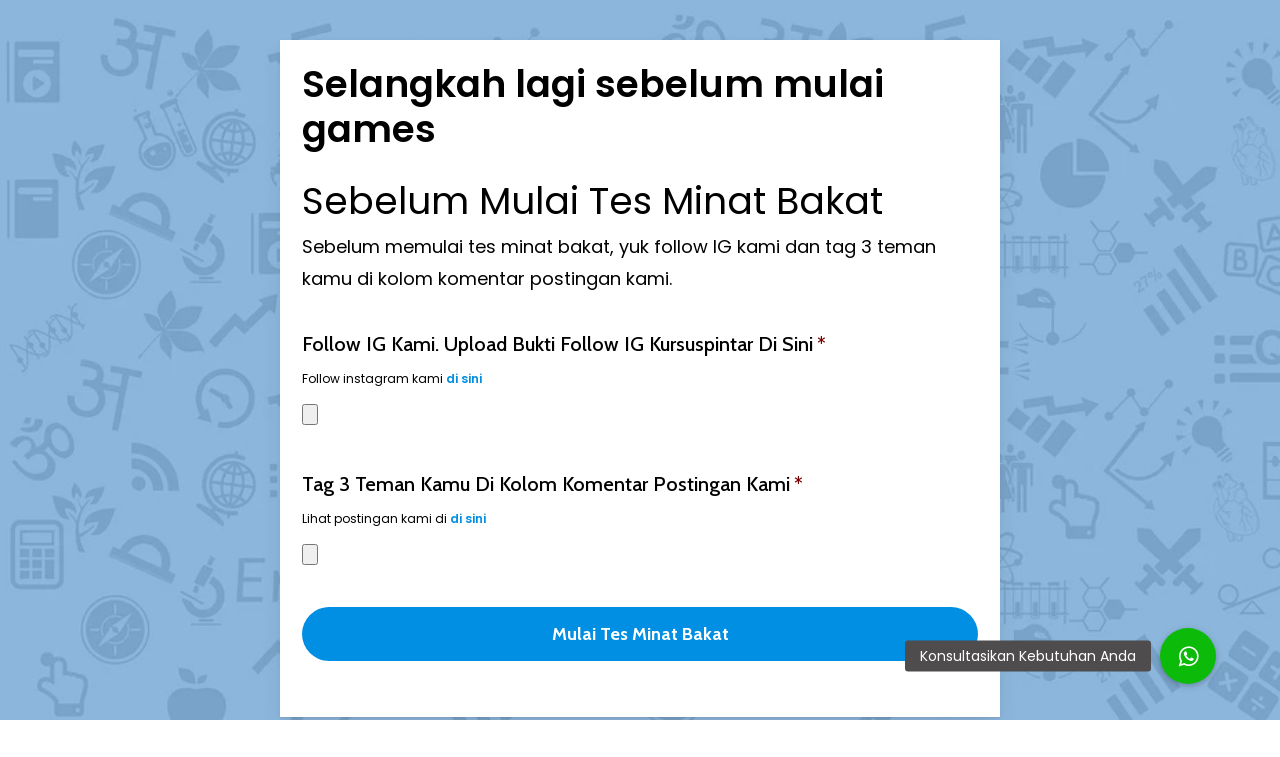

--- FILE ---
content_type: text/html; charset=UTF-8
request_url: https://kursuspintar.com/form-arena-pintar/
body_size: 75466
content:

<!DOCTYPE html>

<html lang="en-US" class="no-js">
<head>
	
	<meta http-equiv="Content-Type" content="text/html; charset=UTF-8" />
	
			<meta name="viewport" content="width=device-width, initial-scale=1, maximum-scale=1, user-scalable=0" />
		
		
	
	<!--Shortcut icon-->
	<style type="text/css">body #gform_wrapper_15 .gform_footer .gform_button,body #gform_wrapper_15 .gform_page_footer .gform_button,body #gform_wrapper_15 .gform_page_footer .gform_previous_button,body #gform_wrapper_15 .gform_page_footer .gform_next_button,body #gform_wrapper_15 .gfield#field_submit .gform-button{border-style: solid;width:100%;border-width: 0px;}body #gform_wrapper_15 .gform_footer .gform_button:hover,body #gform_wrapper_15 .gform_page_footer .gform_button:hover,body #gform_wrapper_15 .gform_page_footer .gform_previous_button:hover,body #gform_wrapper_15 .gform_page_footer .gform_next_button:hover,body #gform_wrapper_15 .gfield#field_submit .gform-button:hover {border-style: solid;border-style: solid;}body #gform_wrapper_15 .gform_footer button.mdc-button:hover {}body #gform_wrapper_15 .gform_footer,body #gform_wrapper_15 .gform_page_footer,body #gform_wrapper_15 #field_submit.gfield {text-align:center;justify-content:center;}/* Styling for Tablets */@media only screen and ( max-width: 800px ) and ( min-width:481px ) {body #gform_wrapper_15 .gform_footer .gform_button,body #gform_wrapper_15 .gform_page_footer .gform_button,body #gform_wrapper_15 .gform_body .gform_page_footer .gform_next_button,body #gform_wrapper_15 .gform_body .gform_page_footer .gform_previous_button,body #gform_wrapper_15 .gfield#field_submit .gform-button {border-style: solid;width:100%;}body #gform_wrapper_15 .gform_footer button.mdc-button {width:100%;}}/* Styling for phones */@media only screen and ( max-width: 480px ) {body #gform_wrapper_15 .gform_footer .gform_button,body #gform_wrapper_15 .gform_page_footer .gform_button,body #gform_wrapper_15 .gform_body .gform_page_footer .gform_next_button,body #gform_wrapper_15 .gform_body .gform_page_footer .gform_previous_button,body #gform_wrapper_15 .gfield#field_submit .gform-button{border-style: solid;width:100%;}body #gform_wrapper_15 .gform_footer button.mdc-button{width:100%;}}/*Option to add custom CSS */</style><meta name='robots' content='index, follow, max-image-preview:large, max-snippet:-1, max-video-preview:-1' />

	<!-- This site is optimized with the Yoast SEO plugin v26.6 - https://yoast.com/wordpress/plugins/seo/ -->
	<title>Form Arena Pintar - Bimbel Les Privat SD SMP SMA</title>
	<link rel="canonical" href="https://kursuspintar.com/form-arena-pintar/" />
	<meta property="og:locale" content="en_US" />
	<meta property="og:type" content="article" />
	<meta property="og:title" content="Form Arena Pintar - Bimbel Les Privat SD SMP SMA" />
	<meta property="og:url" content="https://kursuspintar.com/form-arena-pintar/" />
	<meta property="og:site_name" content="Bimbel Les Privat SD SMP SMA" />
	<meta property="article:modified_time" content="2022-10-25T23:16:43+00:00" />
	<meta name="twitter:card" content="summary_large_image" />
	<meta name="twitter:label1" content="Est. reading time" />
	<meta name="twitter:data1" content="1 minute" />
	<script type="application/ld+json" class="yoast-schema-graph">{"@context":"https://schema.org","@graph":[{"@type":"WebPage","@id":"https://kursuspintar.com/form-arena-pintar/","url":"https://kursuspintar.com/form-arena-pintar/","name":"Form Arena Pintar - Bimbel Les Privat SD SMP SMA","isPartOf":{"@id":"https://kursuspintar.com/#website"},"datePublished":"2022-10-25T08:33:22+00:00","dateModified":"2022-10-25T23:16:43+00:00","breadcrumb":{"@id":"https://kursuspintar.com/form-arena-pintar/#breadcrumb"},"inLanguage":"en-US","potentialAction":[{"@type":"ReadAction","target":["https://kursuspintar.com/form-arena-pintar/"]}]},{"@type":"BreadcrumbList","@id":"https://kursuspintar.com/form-arena-pintar/#breadcrumb","itemListElement":[{"@type":"ListItem","position":1,"name":"Home","item":"https://kursuspintar.com/"},{"@type":"ListItem","position":2,"name":"Form Arena Pintar"}]},{"@type":"WebSite","@id":"https://kursuspintar.com/#website","url":"https://kursuspintar.com/","name":"Bimbel Les Privat SD SMP SMA","description":"Sepintar Pilihanmu","potentialAction":[{"@type":"SearchAction","target":{"@type":"EntryPoint","urlTemplate":"https://kursuspintar.com/?s={search_term_string}"},"query-input":{"@type":"PropertyValueSpecification","valueRequired":true,"valueName":"search_term_string"}}],"inLanguage":"en-US"}]}</script>
	<!-- / Yoast SEO plugin. -->


<link rel='dns-prefetch' href='//use.fontawesome.com' />
<link rel='dns-prefetch' href='//fonts.googleapis.com' />
<link rel="alternate" type="application/rss+xml" title="Bimbel Les Privat SD SMP SMA &raquo; Feed" href="https://kursuspintar.com/feed/" />
<link rel="alternate" type="application/rss+xml" title="Bimbel Les Privat SD SMP SMA &raquo; Comments Feed" href="https://kursuspintar.com/comments/feed/" />
<link rel="alternate" title="oEmbed (JSON)" type="application/json+oembed" href="https://kursuspintar.com/wp-json/oembed/1.0/embed?url=https%3A%2F%2Fkursuspintar.com%2Fform-arena-pintar%2F" />
<link rel="alternate" title="oEmbed (XML)" type="text/xml+oembed" href="https://kursuspintar.com/wp-json/oembed/1.0/embed?url=https%3A%2F%2Fkursuspintar.com%2Fform-arena-pintar%2F&#038;format=xml" />
<style id='wp-img-auto-sizes-contain-inline-css' type='text/css'>
img:is([sizes=auto i],[sizes^="auto," i]){contain-intrinsic-size:3000px 1500px}
/*# sourceURL=wp-img-auto-sizes-contain-inline-css */
</style>
<style id='wp-emoji-styles-inline-css' type='text/css'>

	img.wp-smiley, img.emoji {
		display: inline !important;
		border: none !important;
		box-shadow: none !important;
		height: 1em !important;
		width: 1em !important;
		margin: 0 0.07em !important;
		vertical-align: -0.1em !important;
		background: none !important;
		padding: 0 !important;
	}
/*# sourceURL=wp-emoji-styles-inline-css */
</style>
<style id='wp-block-library-inline-css' type='text/css'>
:root{--wp-block-synced-color:#7a00df;--wp-block-synced-color--rgb:122,0,223;--wp-bound-block-color:var(--wp-block-synced-color);--wp-editor-canvas-background:#ddd;--wp-admin-theme-color:#007cba;--wp-admin-theme-color--rgb:0,124,186;--wp-admin-theme-color-darker-10:#006ba1;--wp-admin-theme-color-darker-10--rgb:0,107,160.5;--wp-admin-theme-color-darker-20:#005a87;--wp-admin-theme-color-darker-20--rgb:0,90,135;--wp-admin-border-width-focus:2px}@media (min-resolution:192dpi){:root{--wp-admin-border-width-focus:1.5px}}.wp-element-button{cursor:pointer}:root .has-very-light-gray-background-color{background-color:#eee}:root .has-very-dark-gray-background-color{background-color:#313131}:root .has-very-light-gray-color{color:#eee}:root .has-very-dark-gray-color{color:#313131}:root .has-vivid-green-cyan-to-vivid-cyan-blue-gradient-background{background:linear-gradient(135deg,#00d084,#0693e3)}:root .has-purple-crush-gradient-background{background:linear-gradient(135deg,#34e2e4,#4721fb 50%,#ab1dfe)}:root .has-hazy-dawn-gradient-background{background:linear-gradient(135deg,#faaca8,#dad0ec)}:root .has-subdued-olive-gradient-background{background:linear-gradient(135deg,#fafae1,#67a671)}:root .has-atomic-cream-gradient-background{background:linear-gradient(135deg,#fdd79a,#004a59)}:root .has-nightshade-gradient-background{background:linear-gradient(135deg,#330968,#31cdcf)}:root .has-midnight-gradient-background{background:linear-gradient(135deg,#020381,#2874fc)}:root{--wp--preset--font-size--normal:16px;--wp--preset--font-size--huge:42px}.has-regular-font-size{font-size:1em}.has-larger-font-size{font-size:2.625em}.has-normal-font-size{font-size:var(--wp--preset--font-size--normal)}.has-huge-font-size{font-size:var(--wp--preset--font-size--huge)}.has-text-align-center{text-align:center}.has-text-align-left{text-align:left}.has-text-align-right{text-align:right}.has-fit-text{white-space:nowrap!important}#end-resizable-editor-section{display:none}.aligncenter{clear:both}.items-justified-left{justify-content:flex-start}.items-justified-center{justify-content:center}.items-justified-right{justify-content:flex-end}.items-justified-space-between{justify-content:space-between}.screen-reader-text{border:0;clip-path:inset(50%);height:1px;margin:-1px;overflow:hidden;padding:0;position:absolute;width:1px;word-wrap:normal!important}.screen-reader-text:focus{background-color:#ddd;clip-path:none;color:#444;display:block;font-size:1em;height:auto;left:5px;line-height:normal;padding:15px 23px 14px;text-decoration:none;top:5px;width:auto;z-index:100000}html :where(.has-border-color){border-style:solid}html :where([style*=border-top-color]){border-top-style:solid}html :where([style*=border-right-color]){border-right-style:solid}html :where([style*=border-bottom-color]){border-bottom-style:solid}html :where([style*=border-left-color]){border-left-style:solid}html :where([style*=border-width]){border-style:solid}html :where([style*=border-top-width]){border-top-style:solid}html :where([style*=border-right-width]){border-right-style:solid}html :where([style*=border-bottom-width]){border-bottom-style:solid}html :where([style*=border-left-width]){border-left-style:solid}html :where(img[class*=wp-image-]){height:auto;max-width:100%}:where(figure){margin:0 0 1em}html :where(.is-position-sticky){--wp-admin--admin-bar--position-offset:var(--wp-admin--admin-bar--height,0px)}@media screen and (max-width:600px){html :where(.is-position-sticky){--wp-admin--admin-bar--position-offset:0px}}

/*# sourceURL=wp-block-library-inline-css */
</style><style id='global-styles-inline-css' type='text/css'>
:root{--wp--preset--aspect-ratio--square: 1;--wp--preset--aspect-ratio--4-3: 4/3;--wp--preset--aspect-ratio--3-4: 3/4;--wp--preset--aspect-ratio--3-2: 3/2;--wp--preset--aspect-ratio--2-3: 2/3;--wp--preset--aspect-ratio--16-9: 16/9;--wp--preset--aspect-ratio--9-16: 9/16;--wp--preset--color--black: #000000;--wp--preset--color--cyan-bluish-gray: #abb8c3;--wp--preset--color--white: #ffffff;--wp--preset--color--pale-pink: #f78da7;--wp--preset--color--vivid-red: #cf2e2e;--wp--preset--color--luminous-vivid-orange: #ff6900;--wp--preset--color--luminous-vivid-amber: #fcb900;--wp--preset--color--light-green-cyan: #7bdcb5;--wp--preset--color--vivid-green-cyan: #00d084;--wp--preset--color--pale-cyan-blue: #8ed1fc;--wp--preset--color--vivid-cyan-blue: #0693e3;--wp--preset--color--vivid-purple: #9b51e0;--wp--preset--gradient--vivid-cyan-blue-to-vivid-purple: linear-gradient(135deg,rgb(6,147,227) 0%,rgb(155,81,224) 100%);--wp--preset--gradient--light-green-cyan-to-vivid-green-cyan: linear-gradient(135deg,rgb(122,220,180) 0%,rgb(0,208,130) 100%);--wp--preset--gradient--luminous-vivid-amber-to-luminous-vivid-orange: linear-gradient(135deg,rgb(252,185,0) 0%,rgb(255,105,0) 100%);--wp--preset--gradient--luminous-vivid-orange-to-vivid-red: linear-gradient(135deg,rgb(255,105,0) 0%,rgb(207,46,46) 100%);--wp--preset--gradient--very-light-gray-to-cyan-bluish-gray: linear-gradient(135deg,rgb(238,238,238) 0%,rgb(169,184,195) 100%);--wp--preset--gradient--cool-to-warm-spectrum: linear-gradient(135deg,rgb(74,234,220) 0%,rgb(151,120,209) 20%,rgb(207,42,186) 40%,rgb(238,44,130) 60%,rgb(251,105,98) 80%,rgb(254,248,76) 100%);--wp--preset--gradient--blush-light-purple: linear-gradient(135deg,rgb(255,206,236) 0%,rgb(152,150,240) 100%);--wp--preset--gradient--blush-bordeaux: linear-gradient(135deg,rgb(254,205,165) 0%,rgb(254,45,45) 50%,rgb(107,0,62) 100%);--wp--preset--gradient--luminous-dusk: linear-gradient(135deg,rgb(255,203,112) 0%,rgb(199,81,192) 50%,rgb(65,88,208) 100%);--wp--preset--gradient--pale-ocean: linear-gradient(135deg,rgb(255,245,203) 0%,rgb(182,227,212) 50%,rgb(51,167,181) 100%);--wp--preset--gradient--electric-grass: linear-gradient(135deg,rgb(202,248,128) 0%,rgb(113,206,126) 100%);--wp--preset--gradient--midnight: linear-gradient(135deg,rgb(2,3,129) 0%,rgb(40,116,252) 100%);--wp--preset--font-size--small: 13px;--wp--preset--font-size--medium: 20px;--wp--preset--font-size--large: 36px;--wp--preset--font-size--x-large: 42px;--wp--preset--spacing--20: 0.44rem;--wp--preset--spacing--30: 0.67rem;--wp--preset--spacing--40: 1rem;--wp--preset--spacing--50: 1.5rem;--wp--preset--spacing--60: 2.25rem;--wp--preset--spacing--70: 3.38rem;--wp--preset--spacing--80: 5.06rem;--wp--preset--shadow--natural: 6px 6px 9px rgba(0, 0, 0, 0.2);--wp--preset--shadow--deep: 12px 12px 50px rgba(0, 0, 0, 0.4);--wp--preset--shadow--sharp: 6px 6px 0px rgba(0, 0, 0, 0.2);--wp--preset--shadow--outlined: 6px 6px 0px -3px rgb(255, 255, 255), 6px 6px rgb(0, 0, 0);--wp--preset--shadow--crisp: 6px 6px 0px rgb(0, 0, 0);}:root { --wp--style--global--content-size: 1300px;--wp--style--global--wide-size: 1300px; }:where(body) { margin: 0; }.wp-site-blocks > .alignleft { float: left; margin-right: 2em; }.wp-site-blocks > .alignright { float: right; margin-left: 2em; }.wp-site-blocks > .aligncenter { justify-content: center; margin-left: auto; margin-right: auto; }:where(.is-layout-flex){gap: 0.5em;}:where(.is-layout-grid){gap: 0.5em;}.is-layout-flow > .alignleft{float: left;margin-inline-start: 0;margin-inline-end: 2em;}.is-layout-flow > .alignright{float: right;margin-inline-start: 2em;margin-inline-end: 0;}.is-layout-flow > .aligncenter{margin-left: auto !important;margin-right: auto !important;}.is-layout-constrained > .alignleft{float: left;margin-inline-start: 0;margin-inline-end: 2em;}.is-layout-constrained > .alignright{float: right;margin-inline-start: 2em;margin-inline-end: 0;}.is-layout-constrained > .aligncenter{margin-left: auto !important;margin-right: auto !important;}.is-layout-constrained > :where(:not(.alignleft):not(.alignright):not(.alignfull)){max-width: var(--wp--style--global--content-size);margin-left: auto !important;margin-right: auto !important;}.is-layout-constrained > .alignwide{max-width: var(--wp--style--global--wide-size);}body .is-layout-flex{display: flex;}.is-layout-flex{flex-wrap: wrap;align-items: center;}.is-layout-flex > :is(*, div){margin: 0;}body .is-layout-grid{display: grid;}.is-layout-grid > :is(*, div){margin: 0;}body{padding-top: 0px;padding-right: 0px;padding-bottom: 0px;padding-left: 0px;}:root :where(.wp-element-button, .wp-block-button__link){background-color: #32373c;border-width: 0;color: #fff;font-family: inherit;font-size: inherit;font-style: inherit;font-weight: inherit;letter-spacing: inherit;line-height: inherit;padding-top: calc(0.667em + 2px);padding-right: calc(1.333em + 2px);padding-bottom: calc(0.667em + 2px);padding-left: calc(1.333em + 2px);text-decoration: none;text-transform: inherit;}.has-black-color{color: var(--wp--preset--color--black) !important;}.has-cyan-bluish-gray-color{color: var(--wp--preset--color--cyan-bluish-gray) !important;}.has-white-color{color: var(--wp--preset--color--white) !important;}.has-pale-pink-color{color: var(--wp--preset--color--pale-pink) !important;}.has-vivid-red-color{color: var(--wp--preset--color--vivid-red) !important;}.has-luminous-vivid-orange-color{color: var(--wp--preset--color--luminous-vivid-orange) !important;}.has-luminous-vivid-amber-color{color: var(--wp--preset--color--luminous-vivid-amber) !important;}.has-light-green-cyan-color{color: var(--wp--preset--color--light-green-cyan) !important;}.has-vivid-green-cyan-color{color: var(--wp--preset--color--vivid-green-cyan) !important;}.has-pale-cyan-blue-color{color: var(--wp--preset--color--pale-cyan-blue) !important;}.has-vivid-cyan-blue-color{color: var(--wp--preset--color--vivid-cyan-blue) !important;}.has-vivid-purple-color{color: var(--wp--preset--color--vivid-purple) !important;}.has-black-background-color{background-color: var(--wp--preset--color--black) !important;}.has-cyan-bluish-gray-background-color{background-color: var(--wp--preset--color--cyan-bluish-gray) !important;}.has-white-background-color{background-color: var(--wp--preset--color--white) !important;}.has-pale-pink-background-color{background-color: var(--wp--preset--color--pale-pink) !important;}.has-vivid-red-background-color{background-color: var(--wp--preset--color--vivid-red) !important;}.has-luminous-vivid-orange-background-color{background-color: var(--wp--preset--color--luminous-vivid-orange) !important;}.has-luminous-vivid-amber-background-color{background-color: var(--wp--preset--color--luminous-vivid-amber) !important;}.has-light-green-cyan-background-color{background-color: var(--wp--preset--color--light-green-cyan) !important;}.has-vivid-green-cyan-background-color{background-color: var(--wp--preset--color--vivid-green-cyan) !important;}.has-pale-cyan-blue-background-color{background-color: var(--wp--preset--color--pale-cyan-blue) !important;}.has-vivid-cyan-blue-background-color{background-color: var(--wp--preset--color--vivid-cyan-blue) !important;}.has-vivid-purple-background-color{background-color: var(--wp--preset--color--vivid-purple) !important;}.has-black-border-color{border-color: var(--wp--preset--color--black) !important;}.has-cyan-bluish-gray-border-color{border-color: var(--wp--preset--color--cyan-bluish-gray) !important;}.has-white-border-color{border-color: var(--wp--preset--color--white) !important;}.has-pale-pink-border-color{border-color: var(--wp--preset--color--pale-pink) !important;}.has-vivid-red-border-color{border-color: var(--wp--preset--color--vivid-red) !important;}.has-luminous-vivid-orange-border-color{border-color: var(--wp--preset--color--luminous-vivid-orange) !important;}.has-luminous-vivid-amber-border-color{border-color: var(--wp--preset--color--luminous-vivid-amber) !important;}.has-light-green-cyan-border-color{border-color: var(--wp--preset--color--light-green-cyan) !important;}.has-vivid-green-cyan-border-color{border-color: var(--wp--preset--color--vivid-green-cyan) !important;}.has-pale-cyan-blue-border-color{border-color: var(--wp--preset--color--pale-cyan-blue) !important;}.has-vivid-cyan-blue-border-color{border-color: var(--wp--preset--color--vivid-cyan-blue) !important;}.has-vivid-purple-border-color{border-color: var(--wp--preset--color--vivid-purple) !important;}.has-vivid-cyan-blue-to-vivid-purple-gradient-background{background: var(--wp--preset--gradient--vivid-cyan-blue-to-vivid-purple) !important;}.has-light-green-cyan-to-vivid-green-cyan-gradient-background{background: var(--wp--preset--gradient--light-green-cyan-to-vivid-green-cyan) !important;}.has-luminous-vivid-amber-to-luminous-vivid-orange-gradient-background{background: var(--wp--preset--gradient--luminous-vivid-amber-to-luminous-vivid-orange) !important;}.has-luminous-vivid-orange-to-vivid-red-gradient-background{background: var(--wp--preset--gradient--luminous-vivid-orange-to-vivid-red) !important;}.has-very-light-gray-to-cyan-bluish-gray-gradient-background{background: var(--wp--preset--gradient--very-light-gray-to-cyan-bluish-gray) !important;}.has-cool-to-warm-spectrum-gradient-background{background: var(--wp--preset--gradient--cool-to-warm-spectrum) !important;}.has-blush-light-purple-gradient-background{background: var(--wp--preset--gradient--blush-light-purple) !important;}.has-blush-bordeaux-gradient-background{background: var(--wp--preset--gradient--blush-bordeaux) !important;}.has-luminous-dusk-gradient-background{background: var(--wp--preset--gradient--luminous-dusk) !important;}.has-pale-ocean-gradient-background{background: var(--wp--preset--gradient--pale-ocean) !important;}.has-electric-grass-gradient-background{background: var(--wp--preset--gradient--electric-grass) !important;}.has-midnight-gradient-background{background: var(--wp--preset--gradient--midnight) !important;}.has-small-font-size{font-size: var(--wp--preset--font-size--small) !important;}.has-medium-font-size{font-size: var(--wp--preset--font-size--medium) !important;}.has-large-font-size{font-size: var(--wp--preset--font-size--large) !important;}.has-x-large-font-size{font-size: var(--wp--preset--font-size--x-large) !important;}
/*# sourceURL=global-styles-inline-css */
</style>

<link rel='stylesheet' id='buttonizer_frontend_style-css' href='https://kursuspintar.com/wp-content/plugins/buttonizer-multifunctional-button/assets/frontend.css?v=c2ee74b62870d06b4b4ad6819b9bf142&#038;ver=6.9' type='text/css' media='all' />
<link rel='stylesheet' id='buttonizer-icon-library-css' href='https://use.fontawesome.com/releases/v5.14.0/css/all.css?ver=6.9' type='text/css' media='all' />
<link rel='stylesheet' id='ivory-search-styles-css' href='https://kursuspintar.com/wp-content/plugins/add-search-to-menu/public/css/ivory-search.min.css?ver=5.5.13' type='text/css' media='all' />
<link rel='stylesheet' id='font-awesome-css' href='https://kursuspintar.com/wp-content/themes/salient/css/font-awesome-legacy.min.css?ver=4.7.1' type='text/css' media='all' />
<link rel='stylesheet' id='salient-grid-system-css' href='https://kursuspintar.com/wp-content/themes/salient/css/build/grid-system.css?ver=17.0.5' type='text/css' media='all' />
<link rel='stylesheet' id='main-styles-css' href='https://kursuspintar.com/wp-content/themes/salient/css/build/style.css?ver=17.0.5' type='text/css' media='all' />
<style id='main-styles-inline-css' type='text/css'>

		@font-face{
		     font-family:'Open Sans';
		     src:url('https://kursuspintar.com/wp-content/themes/salient/css/fonts/OpenSans-Light.woff') format('woff');
		     font-weight:300;
		     font-style:normal; 
		}
		 @font-face{
		     font-family:'Open Sans';
		     src:url('https://kursuspintar.com/wp-content/themes/salient/css/fonts/OpenSans-Regular.woff') format('woff');
		     font-weight:400;
		     font-style:normal; 
		}
		 @font-face{
		     font-family:'Open Sans';
		     src:url('https://kursuspintar.com/wp-content/themes/salient/css/fonts/OpenSans-SemiBold.woff') format('woff');
		     font-weight:600;
		     font-style:normal; 
		}
		 @font-face{
		     font-family:'Open Sans';
		     src:url('https://kursuspintar.com/wp-content/themes/salient/css/fonts/OpenSans-Bold.woff') format('woff');
		     font-weight:700;
		     font-style:normal; 
		}
html body[data-header-resize="1"] .container-wrap, 
			html body[data-header-format="left-header"][data-header-resize="0"] .container-wrap, 
			html body[data-header-resize="0"] .container-wrap, 
			body[data-header-format="left-header"][data-header-resize="0"] .container-wrap { 
				padding-top: 0; 
			} 
			.main-content > .row > #breadcrumbs.yoast { 
				padding: 20px 0; 
			}
/*# sourceURL=main-styles-inline-css */
</style>
<link rel='stylesheet' id='responsive-css' href='https://kursuspintar.com/wp-content/themes/salient/css/build/responsive.css?ver=17.0.5' type='text/css' media='all' />
<link rel='stylesheet' id='skin-material-css' href='https://kursuspintar.com/wp-content/themes/salient/css/build/skin-material.css?ver=17.0.5' type='text/css' media='all' />
<link rel='stylesheet' id='salient-wp-menu-dynamic-css' href='https://kursuspintar.com/wp-content/uploads/salient/menu-dynamic.css?ver=98379' type='text/css' media='all' />
<link rel='stylesheet' id='js_composer_front-css' href='https://kursuspintar.com/wp-content/themes/salient/css/build/plugins/js_composer.css?ver=17.0.5' type='text/css' media='all' />
<link rel='stylesheet' id='gforms_reset_css-css' href='https://kursuspintar.com/wp-content/plugins/gravityforms/css/formreset.min.css?ver=2.4.24' type='text/css' media='all' />
<link rel='stylesheet' id='gforms_formsmain_css-css' href='https://kursuspintar.com/wp-content/plugins/gravityforms/css/formsmain.min.css?ver=2.4.24' type='text/css' media='all' />
<link rel='stylesheet' id='gforms_ready_class_css-css' href='https://kursuspintar.com/wp-content/plugins/gravityforms/css/readyclass.min.css?ver=2.4.24' type='text/css' media='all' />
<link rel='stylesheet' id='gforms_browsers_css-css' href='https://kursuspintar.com/wp-content/plugins/gravityforms/css/browsers.min.css?ver=2.4.24' type='text/css' media='all' />
<link rel='stylesheet' id='dynamic-css-css' href='https://kursuspintar.com/wp-content/themes/salient/css/salient-dynamic-styles.css?ver=13050' type='text/css' media='all' />
<style id='dynamic-css-inline-css' type='text/css'>
#header-space{background-color:#ffffff}@media only screen and (min-width:1000px){body #ajax-content-wrap.no-scroll{min-height:calc(100vh - 106px);height:calc(100vh - 106px)!important;}}@media only screen and (min-width:1000px){#page-header-wrap.fullscreen-header,#page-header-wrap.fullscreen-header #page-header-bg,html:not(.nectar-box-roll-loaded) .nectar-box-roll > #page-header-bg.fullscreen-header,.nectar_fullscreen_zoom_recent_projects,#nectar_fullscreen_rows:not(.afterLoaded) > div{height:calc(100vh - 105px);}.wpb_row.vc_row-o-full-height.top-level,.wpb_row.vc_row-o-full-height.top-level > .col.span_12{min-height:calc(100vh - 105px);}html:not(.nectar-box-roll-loaded) .nectar-box-roll > #page-header-bg.fullscreen-header{top:106px;}.nectar-slider-wrap[data-fullscreen="true"]:not(.loaded),.nectar-slider-wrap[data-fullscreen="true"]:not(.loaded) .swiper-container{height:calc(100vh - 104px)!important;}.admin-bar .nectar-slider-wrap[data-fullscreen="true"]:not(.loaded),.admin-bar .nectar-slider-wrap[data-fullscreen="true"]:not(.loaded) .swiper-container{height:calc(100vh - 104px - 32px)!important;}}.admin-bar[class*="page-template-template-no-header"] .wpb_row.vc_row-o-full-height.top-level,.admin-bar[class*="page-template-template-no-header"] .wpb_row.vc_row-o-full-height.top-level > .col.span_12{min-height:calc(100vh - 32px);}body[class*="page-template-template-no-header"] .wpb_row.vc_row-o-full-height.top-level,body[class*="page-template-template-no-header"] .wpb_row.vc_row-o-full-height.top-level > .col.span_12{min-height:100vh;}@media only screen and (max-width:999px){.using-mobile-browser #nectar_fullscreen_rows:not(.afterLoaded):not([data-mobile-disable="on"]) > div{height:calc(100vh - 100px);}.using-mobile-browser .wpb_row.vc_row-o-full-height.top-level,.using-mobile-browser .wpb_row.vc_row-o-full-height.top-level > .col.span_12,[data-permanent-transparent="1"].using-mobile-browser .wpb_row.vc_row-o-full-height.top-level,[data-permanent-transparent="1"].using-mobile-browser .wpb_row.vc_row-o-full-height.top-level > .col.span_12{min-height:calc(100vh - 100px);}html:not(.nectar-box-roll-loaded) .nectar-box-roll > #page-header-bg.fullscreen-header,.nectar_fullscreen_zoom_recent_projects,.nectar-slider-wrap[data-fullscreen="true"]:not(.loaded),.nectar-slider-wrap[data-fullscreen="true"]:not(.loaded) .swiper-container,#nectar_fullscreen_rows:not(.afterLoaded):not([data-mobile-disable="on"]) > div{height:calc(100vh - 47px);}.wpb_row.vc_row-o-full-height.top-level,.wpb_row.vc_row-o-full-height.top-level > .col.span_12{min-height:calc(100vh - 47px);}body[data-transparent-header="false"] #ajax-content-wrap.no-scroll{min-height:calc(100vh - 47px);height:calc(100vh - 47px);}}#nectar_fullscreen_rows{background-color:transparent;}.col.padding-2-percent > .vc_column-inner,.col.padding-2-percent > .n-sticky > .vc_column-inner{padding:calc(600px * 0.03);}@media only screen and (max-width:690px){.col.padding-2-percent > .vc_column-inner,.col.padding-2-percent > .n-sticky > .vc_column-inner{padding:calc(100vw * 0.03);}}@media only screen and (min-width:1000px){.col.padding-2-percent > .vc_column-inner,.col.padding-2-percent > .n-sticky > .vc_column-inner{padding:calc((100vw - 180px) * 0.02);}.column_container:not(.vc_col-sm-12) .col.padding-2-percent > .vc_column-inner{padding:calc((100vw - 180px) * 0.01);}}@media only screen and (min-width:1425px){.col.padding-2-percent > .vc_column-inner{padding:calc(1245px * 0.02);}.column_container:not(.vc_col-sm-12) .col.padding-2-percent > .vc_column-inner{padding:calc(1245px * 0.01);}}.full-width-content .col.padding-2-percent > .vc_column-inner{padding:calc(100vw * 0.02);}@media only screen and (max-width:999px){.full-width-content .col.padding-2-percent > .vc_column-inner{padding:calc(100vw * 0.03);}}@media only screen and (min-width:1000px){.full-width-content .column_container:not(.vc_col-sm-12) .col.padding-2-percent > .vc_column-inner{padding:calc(100vw * 0.01);}}@media only screen and (max-width:999px){body .vc_row-fluid:not(.full-width-content) > .span_12 .vc_col-sm-2:not(:last-child):not([class*="vc_col-xs-"]){margin-bottom:25px;}}@media only screen and (min-width :691px) and (max-width :999px){body .vc_col-sm-2{width:31.2%;margin-left:3.1%;}body .full-width-content .vc_col-sm-2{width:33.3%;margin-left:0;}.vc_row-fluid .vc_col-sm-2[class*="vc_col-sm-"]:first-child:not([class*="offset"]),.vc_row-fluid .vc_col-sm-2[class*="vc_col-sm-"]:nth-child(3n+4):not([class*="offset"]){margin-left:0;}}@media only screen and (max-width :690px){body .vc_row-fluid .vc_col-sm-2:not([class*="vc_col-xs"]),body .vc_row-fluid.full-width-content .vc_col-sm-2:not([class*="vc_col-xs"]){width:50%;}.vc_row-fluid .vc_col-sm-2[class*="vc_col-sm-"]:first-child:not([class*="offset"]),.vc_row-fluid .vc_col-sm-2[class*="vc_col-sm-"]:nth-child(2n+3):not([class*="offset"]){margin-left:0;}}.screen-reader-text,.nectar-skip-to-content:not(:focus){border:0;clip:rect(1px,1px,1px,1px);clip-path:inset(50%);height:1px;margin:-1px;overflow:hidden;padding:0;position:absolute!important;width:1px;word-wrap:normal!important;}.row .col img:not([srcset]){width:auto;}.row .col img.img-with-animation.nectar-lazy:not([srcset]){width:100%;}
#gform_submit_button_60 {
	display: none !important;
}
.button100 {
	width: 100% !important;
	text-align: center !important;
}
#gform_submit_button_59 {
	display: none !important;
}
.button80 {
	width: 80% !important;
	text-align: center !important;
}
.button60 {
	width: 80% !important;
	text-align: center !important;
}
#gform_submit_button_62 {
	display: none !important;
}
.iwithtext {
	margin-bottom: 5px !important;
}

.ribbon {
  --f: 10px; /* control the folded part*/
  --r: 15px; /* control the ribbon shape */
  --t: 10px; /* the top offset */
  
  position: absolute;
  inset: var(--t) calc(-1*var(--f)) auto auto;
  padding: 0 10px var(--f) calc(10px + var(--r));
  clip-path: 
    polygon(0 0,100% 0,100% calc(100% - var(--f)),calc(100% - var(--f)) 100%,
      calc(100% - var(--f)) calc(100% - var(--f)),0 calc(100% - var(--f)),
      var(--r) calc(50% - var(--f)/2));
  background: #FF0000;
  box-shadow: 0 calc(-1*var(--f)) 0 inset #0005;
}
.owl-dots {
	display: none !important;
}
#gform_submit_button_61 {
	display: none !important;
}
#gform_submit_button_63 {
	display: none !important;
}
#gform_submit_button_66 {
	display: none !important;
}
#gform_submit_button_2 {
	display: none !important;
}
#gform_submit_button_19 {
	display: none !important;
}
#gform_submit_button_49 {
	display: none !important;
}
#gform_submit_button_9 {
	display: none !important;
}
#gform_submit_button_65 {
	display: none !important;
}
#gform_submit_button_64 {
	display: none !important;
}
#gform_submit_button_11 {
	display: none !important;
}
#input_27_8.medium {
  background-color: white !important;
	border-color: white !important;
	margin-top: 1px !important;
  margin-bottom: 1px !important;
  margin-right: 1px !important;
  margin-left: 1px !important;
	font-size: 32px !important;
	color: #FF0000 !important;
}
#input_27_10.medium {
  background-color: white !important;
	border-color: white !important;
	margin-top: 1px !important;
  margin-bottom: 1px !important;
  margin-right: 1px !important;
  margin-left: 1px !important;
	font-size: 32px !important;
	color: #FF0000 !important;
}
#input_27_11.medium {
  background-color: white !important;
	border-color: white !important;
	margin-top: 1px !important;
  margin-bottom: 1px !important;
  margin-right: 1px !important;
  margin-left: 1px !important;
	font-size: 32px !important;
	color: #FF0000 !important;
}
#input_27_12.medium {
  background-color: white !important;
	border-color: white !important;
	margin-top: 1px !important;
  margin-bottom: 1px !important;
  margin-right: 1px !important;
  margin-left: 1px !important;
	font-size: 32px !important;
	color: #FF0000 !important;
}
#input_27_13.medium {
  background-color: white !important;
	border-color: white !important;
	margin-top: 1px !important;
  margin-bottom: 1px !important;
  margin-right: 1px !important;
  margin-left: 1px !important;
	font-size: 32px !important;
	color: #FF0000 !important;
}
#input_27_14.medium {
  background-color: white !important;
	border-color: white !important;
	margin-top: 1px !important;
  margin-bottom: 1px !important;
  margin-right: 1px !important;
  margin-left: 1px !important;
	font-size: 32px !important;
	color: #FF0000 !important;
}
#input_27_20.medium {
  background-color: white !important;
	border-color: white !important;
	margin-top: 1px !important;
  margin-bottom: 1px !important;
  margin-right: 1px !important;
  margin-left: 1px !important;
	font-size: 32px !important;
	color: #0000CD !important;
}
#input_27_21.medium {
  background-color: white !important;
	border-color: white !important;
	margin-top: 1px !important;
  margin-bottom: 1px !important;
  margin-right: 1px !important;
  margin-left: 1px !important;
	font-size: 32px !important;
	color: #0000CD !important;
}
#input_27_17.medium {
  background-color: white !important;
	border-color: white !important;
	margin-top: 1px !important;
  margin-bottom: 1px !important;
  margin-right: 1px !important;
  margin-left: 1px !important;
	font-size: 32px !important;
	color: #0000CD !important;
}
#input_27_15.medium {
  background-color: white !important;
	border-color: white !important;
	margin-top: 1px !important;
  margin-bottom: 1px !important;
  margin-right: 1px !important;
  margin-left: 1px !important;
	font-size: 32px !important;
	color: #0000CD !important;
}
#input_27_18.medium {
  background-color: white !important;
	border-color: white !important;
	margin-top: 1px !important;
  margin-bottom: 1px !important;
  margin-right: 1px !important;
  margin-left: 1px !important;
	font-size: 32px !important;
	color: #0000CD !important;
}
#input_27_13.large {
  background-color: white !important;
	border-color: white !important;
	margin-top: 1px !important;
  margin-bottom: 1px !important;
  margin-right: 1px !important;
  margin-left: 1px !important;
	font-size: 32px !important;
	color: #FF0000 !important;
}
#input_27_18.large {
  background-color: white !important;
	border-color: white !important;
	margin-top: 1px !important;
  margin-bottom: 1px !important;
  margin-right: 1px !important;
  margin-left: 1px !important;
	font-size: 32px !important;
	color: #0000CD !important;
}
.comment-wrap {
	display: none !important;
}
#gform_previous_button_34_53 {
	display: none !important;
}
#gform_previous_button_34_75 {
	display: none !important;
}
#gform_previous_button_34_101 {
	display: none !important;
}
#gform_previous_button_34_101 {
	display: none !important;
}
#gform_previous_button_34_113 {
	display: none !important;
}
#gform_previous_button_34_122 {
	display: none !important;
}
#gform_previous_button_34_118 {
	display: none !important;
}
#gform_previous_button_34 {
	display: none !important;
}

#gform_previous_button_36_53 {
	display: none !important;
}
#gform_previous_button_36_461 {
	display: none !important;
}
#gform_previous_button_36_101 {
	display: none !important;
}
#gform_previous_button_36_113 {
	display: none !important;
}
#gform_previous_button_36_122 {
	display: none !important;
}
#gform_previous_button_36_101 {
	display: none !important;
}
#gform_previous_button_36_118 {
	display: none !important;
}
#gform_previous_button_36 {
	display: none !important;
}

#gform_previous_button_42_53 {
	display: none !important;
}
#gform_previous_button_42_75 {
	display: none !important;
}
#gform_previous_button_42_101 {
	display: none !important;
}
#gform_previous_button_42_113 {
	display: none !important;
}
#gform_previous_button_42_122 {
	display: none !important;
}
#gform_previous_button_42_118 {
	display: none !important;
}
#gform_previous_button_42 {
	display: none !important;
}

#gform_previous_button_46_53 {
	display: none !important;
}
#gform_previous_button_46_75 {
	display: none !important;
}
#gform_previous_button_46_101 {
	display: none !important;
}
#gform_previous_button_46_113 {
	display: none !important;
}
#gform_previous_button_46_122 {
	display: none !important;
}
#gform_previous_button_46_118 {
	display: none !important;
}
#gform_previous_button_46 {
	display: none !important;
}

#gform_previous_button_68_53 {
	display: none !important;
}
#gform_previous_button_68_75 {
	display: none !important;
}
#gform_previous_button_68_101 {
	display: none !important;
}
#gform_previous_button_68_101 {
	display: none !important;
}
#gform_previous_button_68_113 {
	display: none !important;
}
#gform_previous_button_68_122 {
	display: none !important;
}
#gform_previous_button_68_118 {
	display: none !important;
}
#gform_previous_button_68 {
	display: none !important;
}
#gform_previous_button_82_53 {
	display: none !important;
}
#gform_previous_button_82_75 {
	display: none !important;
}
#gform_previous_button_82_101 {
	display: none !important;
}
#gform_previous_button_82_113 {
	display: none !important;
}
#gform_previous_button_82_122 {
	display: none !important;
}
#gform_previous_button_82_118 {
	display: none !important;
}
#gform_previous_button_82 {
	display: none !important;
}

#gform_previous_button_94 {
	display: none !important;
}
#gform_previous_button_94_118 {
	display: none !important;
}

#gform_previous_button_92 {
	display: none !important;
}
#gform_previous_button_92_118 {
	display: none !important;
}

#gform_previous_button_90 {
	display: none !important;
}
#gform_previous_button_90_118 {
	display: none !important;
}

#gform_previous_button_93 {
	display: none !important;
}
#gform_previous_button_93_118 {
	display: none !important;
}

#gform_previous_button_95 {
	display: none !important;
}
#gform_previous_button_95_118 {
	display: none !important;
}

#gform_previous_button_96 {
	display: none !important;
}
#gform_previous_button_96_118 {
	display: none !important;
}

#gform_previous_button_98 {
	display: none !important;
}
#gform_previous_button_98_118 {
	display: none !important;
}

#gform_previous_button_99 {
	display: none !important;
}
#gform_previous_button_99_118 {
	display: none !important;
}

#gform_previous_button_100 {
	display: none !important;
}
#gform_previous_button_100_118 {
	display: none !important;
}

#gform_previous_button_101 {
	display: none !important;
}
#gform_previous_button_101_118 {
	display: none !important;
}

#gform_previous_button_102 {
	display: none !important;
}
#gform_previous_button_102_118 {
	display: none !important;
}

#gform_previous_button_103 {
	display: none !important;
}
#gform_previous_button_103_118 {
	display: none !important;
}

#gform_previous_button_104 {
	display: none !important;
}
#gform_previous_button_104_118 {
	display: none !important;
}

#gform_previous_button_109 {
	display: none !important;
}
#gform_previous_button_109_118 {
	display: none !important;
}

#gform_previous_button_107 {
	display: none !important;
}
#gform_previous_button_107_118 {
	display: none !important;
}

#gform_previous_button_106 {
	display: none !important;
}
#gform_previous_button_106_118 {
	display: none !important;
}

#gform_previous_button_108 {
	display: none !important;
}
#gform_previous_button_108_118 {
	display: none !important;
}

#gform_previous_button_112 {
	display: none !important;
}
#gform_previous_button_112_118 {
	display: none !important;
}

#gform_previous_button_110 {
	display: none !important;
}
#gform_previous_button_110_118 {
	display: none !important;
}

#gform_previous_button_111 {
	display: none !important;
}
#gform_previous_button_111_118 {
	display: none !important;
}

#gform_previous_button_117 {
	display: none !important;
}
#gform_previous_button_117_118 {
	display: none !important;
}

#gform_previous_button_115 {
	display: none !important;
}
#gform_previous_button_115_118 {
	display: none !important;
}

#gform_previous_button_113 {
	display: none !important;
}
#gform_previous_button_113_118 {
	display: none !important;
}

#gform_previous_button_116 {
	display: none !important;
}
#gform_previous_button_116_118 {
	display: none !important;
}

#gform_previous_button_121 {
	display: none !important;
}
#gform_previous_button_121_118 {
	display: none !important;
}

#gform_previous_button_119 {
	display: none !important;
}
#gform_previous_button_119_118 {
	display: none !important;
}

#gform_previous_button_120 {
	display: none !important;
}
#gform_previous_button_120_118 {
	display: none !important;
}

#gform_previous_button_122 {
	display: none !important;
}
#gform_previous_button_122_118 {
	display: none !important;
}

#gform_previous_button_125 {
	display: none !important;
}
#gform_previous_button_125_118 {
	display: none !important;
}

#gform_previous_button_126 {
	display: none !important;
}
#gform_previous_button_126_118 {
	display: none !important;
}

#gform_previous_button_127 {
	display: none !important;
}
#gform_previous_button_127_118 {
	display: none !important;
}

#gform_previous_button_128 {
	display: none !important;
}
#gform_previous_button_128_118 {
	display: none !important;
}

#gform_previous_button_124 {
	display: none !important;
}
#gform_previous_button_124_118 {
	display: none !important;
}

#gform_previous_button_129 {
	display: none !important;
}
#gform_previous_button_129_118 {
	display: none !important;
}

#gform_previous_button_133 {
	display: none !important;
}
#gform_previous_button_133_37 {
	display: none !important;
}
#gform_previous_button_133_49 {
	display: none !important;
}
#gform_previous_button_133_651 {
	display: none !important;
}

#gform_previous_button_134 {
	display: none !important;
}
#gform_previous_button_134_552 {
	display: none !important;
}

#gform_previous_button_137 {
	display: none !important;
}
#gform_previous_button_137_118 {
	display: none !important;
}

#gform_previous_button_138 {
	display: none !important;
}
#gform_previous_button_138_118 {
	display: none !important;
}

#gform_previous_button_139 {
	display: none !important;
}
#gform_previous_button_139_118 {
	display: none !important;
}

#gform_previous_button_140 {
	display: none !important;
}
#gform_previous_button_140_118 {
	display: none !important;
}

#gform_previous_button_141 {
	display: none !important;
}
#gform_previous_button_141_118 {
	display: none !important;
}

#gform_previous_button_142 {
	display: none !important;
}
#gform_previous_button_142_118 {
	display: none !important;
}

#gform_previous_button_143 {
	display: none !important;
}
#gform_previous_button_143_118 {
	display: none !important;
}

#input_146_8.medium {
  background-color: white !important;
	border-color: white !important;
	margin-top: 1px !important;
  margin-bottom: 1px !important;
  margin-right: 1px !important;
  margin-left: 1px !important;
	font-size: 32px !important;
	color: #FF0000 !important;
}
#input_146_10.medium {
  background-color: white !important;
	border-color: white !important;
	margin-top: 1px !important;
  margin-bottom: 1px !important;
  margin-right: 1px !important;
  margin-left: 1px !important;
	font-size: 32px !important;
	color: #FF0000 !important;
}
#input_146_11.medium {
  background-color: white !important;
	border-color: white !important;
	margin-top: 1px !important;
  margin-bottom: 1px !important;
  margin-right: 1px !important;
  margin-left: 1px !important;
	font-size: 32px !important;
	color: #FF0000 !important;
}
#input_146_12.medium {
  background-color: white !important;
	border-color: white !important;
	margin-top: 1px !important;
  margin-bottom: 1px !important;
  margin-right: 1px !important;
  margin-left: 1px !important;
	font-size: 32px !important;
	color: #FF0000 !important;
}
#input_146_13.medium {
  background-color: white !important;
	border-color: white !important;
	margin-top: 1px !important;
  margin-bottom: 1px !important;
  margin-right: 1px !important;
  margin-left: 1px !important;
	font-size: 32px !important;
	color: #FF0000 !important;
}
#input_146_14.medium {
  background-color: white !important;
	border-color: white !important;
	margin-top: 1px !important;
  margin-bottom: 1px !important;
  margin-right: 1px !important;
  margin-left: 1px !important;
	font-size: 32px !important;
	color: #FF0000 !important;
}
#input_146_20.medium {
  background-color: white !important;
	border-color: white !important;
	margin-top: 1px !important;
  margin-bottom: 1px !important;
  margin-right: 1px !important;
  margin-left: 1px !important;
	font-size: 32px !important;
	color: #0000CD !important;
}
#input_146_21.medium {
  background-color: white !important;
	border-color: white !important;
	margin-top: 1px !important;
  margin-bottom: 1px !important;
  margin-right: 1px !important;
  margin-left: 1px !important;
	font-size: 32px !important;
	color: #0000CD !important;
}
#input_146_17.medium {
  background-color: white !important;
	border-color: white !important;
	margin-top: 1px !important;
  margin-bottom: 1px !important;
  margin-right: 1px !important;
  margin-left: 1px !important;
	font-size: 32px !important;
	color: #0000CD !important;
}
#input_146_15.medium {
  background-color: white !important;
	border-color: white !important;
	margin-top: 1px !important;
  margin-bottom: 1px !important;
  margin-right: 1px !important;
  margin-left: 1px !important;
	font-size: 32px !important;
	color: #0000CD !important;
}
#input_146_18.medium {
  background-color: white !important;
	border-color: white !important;
	margin-top: 1px !important;
  margin-bottom: 1px !important;
  margin-right: 1px !important;
  margin-left: 1px !important;
	font-size: 32px !important;
	color: #0000CD !important;
}
#input_146_13.large {
  background-color: white !important;
	border-color: white !important;
	margin-top: 1px !important;
  margin-bottom: 1px !important;
  margin-right: 1px !important;
  margin-left: 1px !important;
	font-size: 32px !important;
	color: #FF0000 !important;
}
#input_146_18.large {
  background-color: white !important;
	border-color: white !important;
	margin-top: 1px !important;
  margin-bottom: 1px !important;
  margin-right: 1px !important;
  margin-left: 1px !important;
	font-size: 32px !important;
	color: #0000CD !important;
}
/*# sourceURL=dynamic-css-inline-css */
</style>
<link rel='stylesheet' id='redux-google-fonts-salient_redux-css' href='https://fonts.googleapis.com/css?family=Poppins%3A500%2C600%2C400%2C400italic%7CCabin%3A400%2C700%2C500%7CRoboto%3A500&#038;subset=latin&#038;ver=6.9' type='text/css' media='all' />
<script type="text/javascript" src="https://kursuspintar.com/wp-includes/js/jquery/jquery.min.js?ver=3.7.1" id="jquery-core-js"></script>
<script type="text/javascript" src="https://kursuspintar.com/wp-includes/js/jquery/jquery-migrate.min.js?ver=3.4.1" id="jquery-migrate-js"></script>
<script type="text/javascript" src="https://kursuspintar.com/wp-content/plugins/gravityforms/js/jquery.json.min.js?ver=2.4.24" id="gform_json-js"></script>
<script type="text/javascript" id="gform_gravityforms-js-extra">
/* <![CDATA[ */
var gform_gravityforms = {"strings":{"invalid_file_extension":"This type of file is not allowed. Must be one of the following:","delete_file":"Delete this file","in_progress":"in progress","file_exceeds_limit":"File exceeds size limit","illegal_extension":"This type of file is not allowed.","max_reached":"Maximum number of files reached","unknown_error":"There was a problem while saving the file on the server","currently_uploading":"Please wait for the uploading to complete","cancel":"Cancel","cancel_upload":"Cancel this upload","cancelled":"Cancelled"},"vars":{"images_url":"https://kursuspintar.com/wp-content/plugins/gravityforms/images"}};
var gf_global = {"gf_currency_config":{"name":"U.S. Dollar","symbol_left":"$","symbol_right":"","symbol_padding":"","thousand_separator":",","decimal_separator":".","decimals":2},"base_url":"https://kursuspintar.com/wp-content/plugins/gravityforms","number_formats":[],"spinnerUrl":"https://kursuspintar.com/wp-content/plugins/gravityforms/images/spinner.gif"};
//# sourceURL=gform_gravityforms-js-extra
/* ]]> */
</script>
<script type="text/javascript" src="https://kursuspintar.com/wp-content/plugins/gravityforms/js/gravityforms.min.js?ver=2.4.24" id="gform_gravityforms-js"></script>
<script type="text/javascript" src="https://kursuspintar.com/wp-content/plugins/gravity-forms-timed-entries/js/gravity-forms-timed-entries.js?ver=6.9" id="gfte_custom_script-js"></script>
<script></script><link rel="https://api.w.org/" href="https://kursuspintar.com/wp-json/" /><link rel="alternate" title="JSON" type="application/json" href="https://kursuspintar.com/wp-json/wp/v2/pages/708" /><link rel="EditURI" type="application/rsd+xml" title="RSD" href="https://kursuspintar.com/xmlrpc.php?rsd" />
<meta name="generator" content="WordPress 6.9" />
<link rel='shortlink' href='https://kursuspintar.com/?p=708' />
<!-- Google Tag Manager -->
<script>(function(w,d,s,l,i){w[l]=w[l]||[];w[l].push({'gtm.start':
new Date().getTime(),event:'gtm.js'});var f=d.getElementsByTagName(s)[0],
j=d.createElement(s),dl=l!='dataLayer'?'&l='+l:'';j.async=true;j.src=
'https://www.googletagmanager.com/gtm.js?id='+i+dl;f.parentNode.insertBefore(j,f);
})(window,document,'script','dataLayer','GTM-KSPBV6J');</script>
<!-- End Google Tag Manager -->
<!-- Google tag (gtag.js) -->
<script async src="https://www.googletagmanager.com/gtag/js?id=G-1Q1Y8H51ZH"></script>
<script>
  window.dataLayer = window.dataLayer || [];
  function gtag(){dataLayer.push(arguments);}
  gtag('js', new Date());

  gtag('config', 'G-1Q1Y8H51ZH');
</script>

<!-- Meta Pixel Code -->
<script>
!function(f,b,e,v,n,t,s)
{if(f.fbq)return;n=f.fbq=function(){n.callMethod?
n.callMethod.apply(n,arguments):n.queue.push(arguments)};
if(!f._fbq)f._fbq=n;n.push=n;n.loaded=!0;n.version='2.0';
n.queue=[];t=b.createElement(e);t.async=!0;
t.src=v;s=b.getElementsByTagName(e)[0];
s.parentNode.insertBefore(t,s)}(window, document,'script',
'https://connect.facebook.net/en_US/fbevents.js');
fbq('init', '511820251368163');
fbq('track', 'PageView');
</script>
<noscript><img height="1" width="1" style="display:none"
src="https://www.facebook.com/tr?id=511820251368163&ev=PageView&noscript=1"
/></noscript>
<!-- End Meta Pixel Code --><script type="text/javascript"> var root = document.getElementsByTagName( "html" )[0]; root.setAttribute( "class", "js" ); </script><meta name="generator" content="Powered by WPBakery Page Builder - drag and drop page builder for WordPress."/>
<link rel="icon" href="https://kursuspintar.com/wp-content/uploads/2022/08/Favicon-100x100.png" sizes="32x32" />
<link rel="icon" href="https://kursuspintar.com/wp-content/uploads/2022/08/Favicon-300x300.png" sizes="192x192" />
<link rel="apple-touch-icon" href="https://kursuspintar.com/wp-content/uploads/2022/08/Favicon-300x300.png" />
<meta name="msapplication-TileImage" content="https://kursuspintar.com/wp-content/uploads/2022/08/Favicon-300x300.png" />
<noscript><style> .wpb_animate_when_almost_visible { opacity: 1; }</style></noscript>			<style type="text/css">
					.is-form-id-917 .is-search-submit:focus,
			.is-form-id-917 .is-search-submit:hover,
			.is-form-id-917 .is-search-submit,
            .is-form-id-917 .is-search-icon {
			color: #ffffff !important;                        			}
                        	.is-form-id-917 .is-search-submit path {
					fill: #ffffff !important;            	}
            			.is-form-id-917 .is-search-input::-webkit-input-placeholder {
			    color: #000000 !important;
			}
			.is-form-id-917 .is-search-input:-moz-placeholder {
			    color: #000000 !important;
			    opacity: 1;
			}
			.is-form-id-917 .is-search-input::-moz-placeholder {
			    color: #000000 !important;
			    opacity: 1;
			}
			.is-form-id-917 .is-search-input:-ms-input-placeholder {
			    color: #000000 !important;
			}
                        			.is-form-style-1.is-form-id-917 .is-search-input:focus,
			.is-form-style-1.is-form-id-917 .is-search-input:hover,
			.is-form-style-1.is-form-id-917 .is-search-input,
			.is-form-style-2.is-form-id-917 .is-search-input:focus,
			.is-form-style-2.is-form-id-917 .is-search-input:hover,
			.is-form-style-2.is-form-id-917 .is-search-input,
			.is-form-style-3.is-form-id-917 .is-search-input:focus,
			.is-form-style-3.is-form-id-917 .is-search-input:hover,
			.is-form-style-3.is-form-id-917 .is-search-input,
			.is-form-id-917 .is-search-input:focus,
			.is-form-id-917 .is-search-input:hover,
			.is-form-id-917 .is-search-input {
                                color: #000000 !important;                                border-color: #939393 !important;                                background-color: #ffffff !important;			}
                        			</style>
			
<link data-pagespeed-no-defer data-nowprocket data-wpacu-skip data-no-optimize data-noptimize rel='stylesheet' id='main-styles-non-critical-css' href='https://kursuspintar.com/wp-content/themes/salient/css/build/style-non-critical.css?ver=17.0.5' type='text/css' media='all' />
<link data-pagespeed-no-defer data-nowprocket data-wpacu-skip data-no-optimize data-noptimize rel='stylesheet' id='fancyBox-css' href='https://kursuspintar.com/wp-content/themes/salient/css/build/plugins/jquery.fancybox.css?ver=3.3.1' type='text/css' media='all' />
<link data-pagespeed-no-defer data-nowprocket data-wpacu-skip data-no-optimize data-noptimize rel='stylesheet' id='nectar-ocm-core-css' href='https://kursuspintar.com/wp-content/themes/salient/css/build/off-canvas/core.css?ver=17.0.5' type='text/css' media='all' />
<link data-pagespeed-no-defer data-nowprocket data-wpacu-skip data-no-optimize data-noptimize rel='stylesheet' id='nectar-ocm-simple-css' href='https://kursuspintar.com/wp-content/themes/salient/css/build/off-canvas/simple-dropdown.css?ver=17.0.5' type='text/css' media='all' />
</head>


<body data-rsssl=1 class="wp-singular page-template page-template-template-no-header-footer page-template-template-no-header-footer-php page page-id-708 wp-theme-salient salient material wpb-js-composer js-comp-ver-7.6 vc_responsive" data-footer-reveal="false" data-footer-reveal-shadow="none" data-header-format="default" data-body-border="off" data-boxed-style="" data-header-breakpoint="1000" data-dropdown-style="minimal" data-cae="easeOutExpo" data-cad="1350" data-megamenu-width="contained" data-aie="fade-in" data-ls="fancybox" data-apte="standard" data-hhun="0" data-fancy-form-rcs="default" data-form-style="default" data-form-submit="regular" data-is="minimal" data-button-style="rounded" data-user-account-button="false" data-flex-cols="true" data-col-gap="40px" data-header-inherit-rc="false" data-header-search="false" data-animated-anchors="true" data-ajax-transitions="false" data-full-width-header="false" data-slide-out-widget-area="true" data-slide-out-widget-area-style="simple" data-user-set-ocm="off" data-loading-animation="none" data-bg-header="false" data-responsive="1" data-ext-responsive="true" data-ext-padding="90" data-header-resize="1" data-header-color="custom" data-cart="false" data-remove-m-parallax="" data-remove-m-video-bgs="" data-m-animate="0" data-force-header-trans-color="light" data-smooth-scrolling="0" data-permanent-transparent="false" >
	
	<script type="text/javascript">
	 (function(window, document) {

		 if(navigator.userAgent.match(/(Android|iPod|iPhone|iPad|BlackBerry|IEMobile|Opera Mini)/)) {
			 document.body.className += " using-mobile-browser mobile ";
		 }
		 if(navigator.userAgent.match(/Mac/) && navigator.maxTouchPoints && navigator.maxTouchPoints > 2) {
			document.body.className += " using-ios-device ";
		}

		 if( !("ontouchstart" in window) ) {

			 var body = document.querySelector("body");
			 var winW = window.innerWidth;
			 var bodyW = body.clientWidth;

			 if (winW > bodyW + 4) {
				 body.setAttribute("style", "--scroll-bar-w: " + (winW - bodyW - 4) + "px");
			 } else {
				 body.setAttribute("style", "--scroll-bar-w: 0px");
			 }
		 }

	 })(window, document);
   </script><!-- Google Tag Manager (noscript) -->
<noscript><iframe src="https://www.googletagmanager.com/ns.html?id=GTM-KSPBV6J"
height="0" width="0" style="display:none;visibility:hidden"></iframe></noscript>
<!-- End Google Tag Manager (noscript) --><a href="#ajax-content-wrap" class="nectar-skip-to-content">Skip to main content</a><div class="ocm-effect-wrap"><div class="ocm-effect-wrap-inner">	
	<div id="header-outer" data-has-menu="true" data-has-buttons="no" data-header-button_style="default" data-using-pr-menu="false" data-mobile-fixed="1" data-ptnm="false" data-lhe="animated_underline" data-user-set-bg="#ffffff" data-format="default" data-permanent-transparent="false" data-megamenu-rt="0" data-remove-fixed="0" data-header-resize="1" data-cart="false" data-transparency-option="" data-box-shadow="large" data-shrink-num="6" data-using-secondary="0" data-using-logo="1" data-logo-height="50" data-m-logo-height="24" data-padding="28" data-full-width="false" data-condense="false" > 
		<header id="top"> <div class="span_3"></div><div class="span_9"></div> </header> 
	</div>
	
	<div id="ajax-content-wrap">
		
				
		<div class="container-wrap">
			<div class="container main-content">
				<div class="row">
					
					
		<div id="fws_696a81070a377"  data-column-margin="default" data-midnight="dark"  class="wpb_row vc_row-fluid vc_row top-level full-width-section"  style="padding-top: 40px; padding-bottom: 40px; "><div class="row-bg-wrap" data-bg-animation="none" data-bg-animation-delay="" data-bg-overlay="true"><div class="inner-wrap row-bg-layer using-image" ><div class="row-bg viewport-desktop using-image"  style="background-image: url(https://kursuspintar.com/wp-content/uploads/2022/08/background_1.jpg); background-position: left top; background-repeat: no-repeat; "></div></div><div class="row-bg-overlay row-bg-layer" style="background-color:#1e73be;  opacity: 0.5; "></div></div><div class="row_col_wrap_12 col span_12 dark left">
	<div  class="vc_col-sm-2 wpb_column column_container vc_column_container col no-extra-padding inherit_tablet inherit_phone "  data-padding-pos="all" data-has-bg-color="false" data-bg-color="" data-bg-opacity="1" data-animation="" data-delay="0" >
		<div class="vc_column-inner" >
			<div class="wpb_wrapper">
				
			</div> 
		</div>
	</div> 
<style type="text/css">body #gform_wrapper_15 .gform_footer .gform_button,body #gform_wrapper_15 .gform_page_footer .gform_button,body #gform_wrapper_15 .gform_page_footer .gform_previous_button,body #gform_wrapper_15 .gform_page_footer .gform_next_button,body #gform_wrapper_15 .gfield#field_submit .gform-button{border-style: solid;width:100%;border-width: 0px;}body #gform_wrapper_15 .gform_footer .gform_button:hover,body #gform_wrapper_15 .gform_page_footer .gform_button:hover,body #gform_wrapper_15 .gform_page_footer .gform_previous_button:hover,body #gform_wrapper_15 .gform_page_footer .gform_next_button:hover,body #gform_wrapper_15 .gfield#field_submit .gform-button:hover {border-style: solid;border-style: solid;}body #gform_wrapper_15 .gform_footer button.mdc-button:hover {}body #gform_wrapper_15 .gform_footer,body #gform_wrapper_15 .gform_page_footer,body #gform_wrapper_15 #field_submit.gfield {text-align:center;justify-content:center;}/* Styling for Tablets */@media only screen and ( max-width: 800px ) and ( min-width:481px ) {body #gform_wrapper_15 .gform_footer .gform_button,body #gform_wrapper_15 .gform_page_footer .gform_button,body #gform_wrapper_15 .gform_body .gform_page_footer .gform_next_button,body #gform_wrapper_15 .gform_body .gform_page_footer .gform_previous_button,body #gform_wrapper_15 .gfield#field_submit .gform-button {border-style: solid;width:100%;}body #gform_wrapper_15 .gform_footer button.mdc-button {width:100%;}}/* Styling for phones */@media only screen and ( max-width: 480px ) {body #gform_wrapper_15 .gform_footer .gform_button,body #gform_wrapper_15 .gform_page_footer .gform_button,body #gform_wrapper_15 .gform_body .gform_page_footer .gform_next_button,body #gform_wrapper_15 .gform_body .gform_page_footer .gform_previous_button,body #gform_wrapper_15 .gfield#field_submit .gform-button{border-style: solid;width:100%;}body #gform_wrapper_15 .gform_footer button.mdc-button{width:100%;}}/*Option to add custom CSS */</style>
	<div style="" class="vc_col-sm-8 wpb_column column_container vc_column_container col padding-2-percent inherit_tablet inherit_phone " data-using-bg="true" data-shadow="small_depth" data-padding-pos="all" data-has-bg-color="true" data-bg-color="#ffffff" data-bg-opacity="1" data-animation="" data-delay="0" >
		<div class="vc_column-inner" ><div class="column-bg-overlay-wrap column-bg-layer" data-bg-animation="none"><div class="column-bg-overlay" style="opacity: 1; background-color: #ffffff;"></div></div>
			<div class="wpb_wrapper">
				
<div class="wpb_text_column wpb_content_element " >
	<div class="wpb_wrapper">
		<h2>Selangkah lagi sebelum mulai games</h2>
	</div>
</div>




		<style type="text/css">
			.gfte-show, .gfte-hidden {
				visibility: hidden;
				display: none !important;
			}
		</style>
                <div class='gf_browser_chrome gform_wrapper' id='gform_wrapper_15' ><form method='post' enctype='multipart/form-data'  id='gform_15'  action='/form-arena-pintar/'>
                        <div class='gform_body'><ul id='gform_fields_15' class='gform_fields top_label form_sublabel_below description_below'><li id='field_15_6'  class='gfield gfield_html gfield_html_formatted gfield_no_follows_desc field_sublabel_below field_description_below gfield_visibility_visible' ><h2>Sebelum Mulai Tes Minat Bakat</h2>
<p>Sebelum memulai tes minat bakat, yuk follow IG kami dan tag 3 teman kamu di kolom komentar postingan kami.</p></li><li id='field_15_1'  class='gfield gfield_contains_required field_sublabel_below field_description_above gfield_visibility_visible' ><label class='gfield_label' for='input_15_1' >Follow IG kami. Upload bukti follow IG kursuspintar di sini<span class='gfield_required'>*</span></label><div class='gfield_description' id='gfield_description_15_1'>Follow instagram kami <strong><a href="https://www.instagram.com/kursuspintarindonesia/" target="_blank">di sini</a></strong></div><div class='ginput_container ginput_container_fileupload'><input type='hidden' name='MAX_FILE_SIZE' value='8388608' /><input name='input_1' id='input_15_1' type='file' class='medium' aria-describedby='validation_message_15_1 live_validation_message_15_1 extensions_message_15_1' onchange='javascript:gformValidateFileSize( this, 8388608 );'  /><span id='extensions_message_15_1' class='screen-reader-text'></span><div class='validation_message' id='live_validation_message_15_1'></div></div></li><li id='field_15_5'  class='gfield gfield_contains_required field_sublabel_below field_description_above gfield_visibility_visible' ><label class='gfield_label' for='input_15_5' >Tag 3 teman kamu di kolom komentar postingan kami<span class='gfield_required'>*</span></label><div class='gfield_description' id='gfield_description_15_5'>Lihat postingan kami di <strong><a href="https://bit.ly/IG_TMB_NEWKURSUSPINTAR" target="_blank">di sini</a></strong></div><div class='ginput_container ginput_container_fileupload'><input type='hidden' name='MAX_FILE_SIZE' value='8388608' /><input name='input_5' id='input_15_5' type='file' class='medium' aria-describedby='validation_message_15_5 live_validation_message_15_5 extensions_message_15_5' onchange='javascript:gformValidateFileSize( this, 8388608 );'  /><span id='extensions_message_15_5' class='screen-reader-text'></span><div class='validation_message' id='live_validation_message_15_5'></div></div></li>
                            </ul></div>
        <div class='gform_footer top_label'> <input type='submit' id='gform_submit_button_15' class='gform_button button' value='Mulai Tes Minat Bakat'  onclick='if(window["gf_submitting_15"]){return false;}  window["gf_submitting_15"]=true;  ' onkeypress='if( event.keyCode == 13 ){ if(window["gf_submitting_15"]){return false;} window["gf_submitting_15"]=true;  jQuery("#gform_15").trigger("submit",[true]); }' /> 
            <input type='hidden' class='gform_hidden' name='is_submit_15' value='1' />
            <input type='hidden' class='gform_hidden' name='gform_submit' value='15' />
            
            <input type='hidden' class='gform_hidden' name='gform_unique_id' value='' />
            <input type='hidden' class='gform_hidden' name='state_15' value='WyJbXSIsIjVhNmJkYzcyZThiZmEzZjI4NDM0M2YxY2Y0ZjYxZmUyIl0=' />
            <input type='hidden' class='gform_hidden' name='gform_target_page_number_15' id='gform_target_page_number_15' value='0' />
            <input type='hidden' class='gform_hidden' name='gform_source_page_number_15' id='gform_source_page_number_15' value='1' />
            <input type='hidden' name='gform_field_values' value='' />
            
        </div>
                        </form>
                        </div><script type='text/javascript'> jQuery(document).bind('gform_post_render', function(event, formId, currentPage){if(formId == 15) {} } );jQuery(document).bind('gform_post_conditional_logic', function(event, formId, fields, isInit){} );</script><script type='text/javascript'> jQuery(document).ready(function(){jQuery(document).trigger('gform_post_render', [15, 1]) } ); </script>
			</div> 
		</div>
	</div> 

	<div  class="vc_col-sm-2 wpb_column column_container vc_column_container col no-extra-padding inherit_tablet inherit_phone "  data-padding-pos="all" data-has-bg-color="false" data-bg-color="" data-bg-opacity="1" data-animation="" data-delay="0" >
		<div class="vc_column-inner" >
			<div class="wpb_wrapper">
				
			</div> 
		</div>
	</div> 
</div></div>
					
				</div><!--/row-->
			</div><!--/container-->
		</div><!--/container-wrap-->
		
		
				
	</div> <!--/ajax-content-wrap-->
	
	
		<a id="to-top" aria-label="Back to top" href="#" class="mobile-enabled"><i role="presentation" class="fa fa-angle-up"></i></a>
	</div></div><!--/ocm-effect-wrap--><script type="speculationrules">
{"prefetch":[{"source":"document","where":{"and":[{"href_matches":"/*"},{"not":{"href_matches":["/wp-*.php","/wp-admin/*","/wp-content/uploads/*","/wp-content/*","/wp-content/plugins/*","/wp-content/themes/salient/*","/*\\?(.+)"]}},{"not":{"selector_matches":"a[rel~=\"nofollow\"]"}},{"not":{"selector_matches":".no-prefetch, .no-prefetch a"}}]},"eagerness":"conservative"}]}
</script>
<script src="https://afiliasi.kursuspintar.com/smarteduline.js"></script><script type="text/html" id="wpb-modifications"> window.wpbCustomElement = 1; </script><script type="text/javascript" id="buttonizer_frontend_javascript-js-extra">
/* <![CDATA[ */
var buttonizer_ajax = {"ajaxurl":"https://kursuspintar.com/wp-admin/admin-ajax.php","version":"2.3.2","buttonizer_path":"https://kursuspintar.com/wp-content/plugins/buttonizer-multifunctional-button","buttonizer_assets":"https://kursuspintar.com/wp-content/plugins/buttonizer-multifunctional-button/assets/","base_url":"https://kursuspintar.com","current":[],"in_preview":"","is_admin":"","cache":"d508ddaaacf5d0ded3ab08eb1e7cedf8","enable_ga_clicks":"1"};
//# sourceURL=buttonizer_frontend_javascript-js-extra
/* ]]> */
</script>
<script type="text/javascript" src="https://kursuspintar.com/wp-content/plugins/buttonizer-multifunctional-button/assets/frontend.min.js?v=c2ee74b62870d06b4b4ad6819b9bf142&amp;ver=6.9" id="buttonizer_frontend_javascript-js"></script>
<script type="text/javascript" src="https://kursuspintar.com/wp-content/themes/salient/js/build/third-party/jquery.easing.min.js?ver=1.3" id="jquery-easing-js"></script>
<script type="text/javascript" src="https://kursuspintar.com/wp-content/themes/salient/js/build/third-party/jquery.mousewheel.min.js?ver=3.1.13" id="jquery-mousewheel-js"></script>
<script type="text/javascript" src="https://kursuspintar.com/wp-content/themes/salient/js/build/priority.js?ver=17.0.5" id="nectar_priority-js"></script>
<script type="text/javascript" src="https://kursuspintar.com/wp-content/themes/salient/js/build/third-party/transit.min.js?ver=0.9.9" id="nectar-transit-js"></script>
<script type="text/javascript" src="https://kursuspintar.com/wp-content/themes/salient/js/build/third-party/waypoints.js?ver=4.0.2" id="nectar-waypoints-js"></script>
<script type="text/javascript" src="https://kursuspintar.com/wp-content/plugins/salient-portfolio/js/third-party/imagesLoaded.min.js?ver=4.1.4" id="imagesLoaded-js"></script>
<script type="text/javascript" src="https://kursuspintar.com/wp-content/themes/salient/js/build/third-party/hoverintent.min.js?ver=1.9" id="hoverintent-js"></script>
<script type="text/javascript" src="https://kursuspintar.com/wp-content/themes/salient/js/build/third-party/jquery.fancybox.js?ver=3.3.9" id="fancyBox-js"></script>
<script type="text/javascript" src="https://kursuspintar.com/wp-content/themes/salient/js/build/third-party/anime.min.js?ver=4.5.1" id="anime-js"></script>
<script type="text/javascript" src="https://kursuspintar.com/wp-content/themes/salient/js/build/third-party/superfish.js?ver=1.5.8" id="superfish-js"></script>
<script type="text/javascript" id="nectar-frontend-js-extra">
/* <![CDATA[ */
var nectarLove = {"ajaxurl":"https://kursuspintar.com/wp-admin/admin-ajax.php","postID":"708","rooturl":"https://kursuspintar.com","disqusComments":"false","loveNonce":"53e5b7cacf","mapApiKey":""};
var nectarOptions = {"delay_js":"false","smooth_scroll":"false","smooth_scroll_strength":"50","quick_search":"false","react_compat":"disabled","header_entrance":"false","body_border_func":"default","body_border_mobile":"0","dropdown_hover_intent":"default","simplify_ocm_mobile":"0","mobile_header_format":"default","ocm_btn_position":"default","left_header_dropdown_func":"default","ajax_add_to_cart":"0","ocm_remove_ext_menu_items":"remove_images","woo_product_filter_toggle":"0","woo_sidebar_toggles":"true","woo_sticky_sidebar":"0","woo_minimal_product_hover":"default","woo_minimal_product_effect":"default","woo_related_upsell_carousel":"false","woo_product_variable_select":"default","woo_using_cart_addons":"false","view_transitions_effect":""};
var nectar_front_i18n = {"menu":"Menu","next":"Next","previous":"Previous","close":"Close"};
//# sourceURL=nectar-frontend-js-extra
/* ]]> */
</script>
<script type="text/javascript" src="https://kursuspintar.com/wp-content/themes/salient/js/build/init.js?ver=17.0.5" id="nectar-frontend-js"></script>
<script type="text/javascript" src="https://kursuspintar.com/wp-content/plugins/salient-core/js/third-party/touchswipe.min.js?ver=1.0" id="touchswipe-js"></script>
<script type="text/javascript" id="ivory-search-scripts-js-extra">
/* <![CDATA[ */
var IvorySearchVars = {"is_analytics_enabled":"1"};
//# sourceURL=ivory-search-scripts-js-extra
/* ]]> */
</script>
<script type="text/javascript" src="https://kursuspintar.com/wp-content/plugins/add-search-to-menu/public/js/ivory-search.min.js?ver=5.5.13" id="ivory-search-scripts-js"></script>
<script type="text/javascript" src="https://kursuspintar.com/wp-content/plugins/js_composer_salient/assets/js/dist/js_composer_front.min.js?ver=7.6" id="wpb_composer_front_js-js"></script>
<script id="wp-emoji-settings" type="application/json">
{"baseUrl":"https://s.w.org/images/core/emoji/17.0.2/72x72/","ext":".png","svgUrl":"https://s.w.org/images/core/emoji/17.0.2/svg/","svgExt":".svg","source":{"concatemoji":"https://kursuspintar.com/wp-includes/js/wp-emoji-release.min.js?ver=6.9"}}
</script>
<script type="module">
/* <![CDATA[ */
/*! This file is auto-generated */
const a=JSON.parse(document.getElementById("wp-emoji-settings").textContent),o=(window._wpemojiSettings=a,"wpEmojiSettingsSupports"),s=["flag","emoji"];function i(e){try{var t={supportTests:e,timestamp:(new Date).valueOf()};sessionStorage.setItem(o,JSON.stringify(t))}catch(e){}}function c(e,t,n){e.clearRect(0,0,e.canvas.width,e.canvas.height),e.fillText(t,0,0);t=new Uint32Array(e.getImageData(0,0,e.canvas.width,e.canvas.height).data);e.clearRect(0,0,e.canvas.width,e.canvas.height),e.fillText(n,0,0);const a=new Uint32Array(e.getImageData(0,0,e.canvas.width,e.canvas.height).data);return t.every((e,t)=>e===a[t])}function p(e,t){e.clearRect(0,0,e.canvas.width,e.canvas.height),e.fillText(t,0,0);var n=e.getImageData(16,16,1,1);for(let e=0;e<n.data.length;e++)if(0!==n.data[e])return!1;return!0}function u(e,t,n,a){switch(t){case"flag":return n(e,"\ud83c\udff3\ufe0f\u200d\u26a7\ufe0f","\ud83c\udff3\ufe0f\u200b\u26a7\ufe0f")?!1:!n(e,"\ud83c\udde8\ud83c\uddf6","\ud83c\udde8\u200b\ud83c\uddf6")&&!n(e,"\ud83c\udff4\udb40\udc67\udb40\udc62\udb40\udc65\udb40\udc6e\udb40\udc67\udb40\udc7f","\ud83c\udff4\u200b\udb40\udc67\u200b\udb40\udc62\u200b\udb40\udc65\u200b\udb40\udc6e\u200b\udb40\udc67\u200b\udb40\udc7f");case"emoji":return!a(e,"\ud83e\u1fac8")}return!1}function f(e,t,n,a){let r;const o=(r="undefined"!=typeof WorkerGlobalScope&&self instanceof WorkerGlobalScope?new OffscreenCanvas(300,150):document.createElement("canvas")).getContext("2d",{willReadFrequently:!0}),s=(o.textBaseline="top",o.font="600 32px Arial",{});return e.forEach(e=>{s[e]=t(o,e,n,a)}),s}function r(e){var t=document.createElement("script");t.src=e,t.defer=!0,document.head.appendChild(t)}a.supports={everything:!0,everythingExceptFlag:!0},new Promise(t=>{let n=function(){try{var e=JSON.parse(sessionStorage.getItem(o));if("object"==typeof e&&"number"==typeof e.timestamp&&(new Date).valueOf()<e.timestamp+604800&&"object"==typeof e.supportTests)return e.supportTests}catch(e){}return null}();if(!n){if("undefined"!=typeof Worker&&"undefined"!=typeof OffscreenCanvas&&"undefined"!=typeof URL&&URL.createObjectURL&&"undefined"!=typeof Blob)try{var e="postMessage("+f.toString()+"("+[JSON.stringify(s),u.toString(),c.toString(),p.toString()].join(",")+"));",a=new Blob([e],{type:"text/javascript"});const r=new Worker(URL.createObjectURL(a),{name:"wpTestEmojiSupports"});return void(r.onmessage=e=>{i(n=e.data),r.terminate(),t(n)})}catch(e){}i(n=f(s,u,c,p))}t(n)}).then(e=>{for(const n in e)a.supports[n]=e[n],a.supports.everything=a.supports.everything&&a.supports[n],"flag"!==n&&(a.supports.everythingExceptFlag=a.supports.everythingExceptFlag&&a.supports[n]);var t;a.supports.everythingExceptFlag=a.supports.everythingExceptFlag&&!a.supports.flag,a.supports.everything||((t=a.source||{}).concatemoji?r(t.concatemoji):t.wpemoji&&t.twemoji&&(r(t.twemoji),r(t.wpemoji)))});
//# sourceURL=https://kursuspintar.com/wp-includes/js/wp-emoji-loader.min.js
/* ]]> */
</script>
<script></script></body>
</html>

--- FILE ---
content_type: application/javascript
request_url: https://kursuspintar.com/wp-content/plugins/gravity-forms-timed-entries/js/gravity-forms-timed-entries.js?ver=6.9
body_size: 17995
content:
jQuery(function($) {

'use strict';

var gfteClockActive = false;
var	gftePageClockActive = [];
	
function gfteclock() {
	if ($(".gfteStartTime input").length && $(".gfteStartTime input").val().length) {
		$(".gftereadonly input").attr("readonly", true);
        $(".gfteStartTime").show();
        $(".gftetimertext").not(".gftehiddentimer").show();
		$(".gftehidden").hide();
		
		if (!gfteClockActive) {
			gfteClockActive = true;
            
			//Get variables from PHP
            var gftebrowserTime = new Date();
			var gftestartTime 	= $(".gfteStartTime input").val();
			var gftetimerarray  = gftestartTime.split("%");
			var gftebaseTime 	= new Date(gftetimerarray[0]);
			var gfteinitialtime = gftetimerarray[0];
			var gfteTimeLimiter	= gftetimerarray[1] === "none" ? "none" : parseInt(gftetimerarray[1]);
			var gfteTimeSynch	= gftetimerarray[2] === "" ? "" : (parseInt(gftetimerarray[2]) * 1000);
			var gfteTimeSyninit	= gftetimerarray[2] ? gftetimerarray[2] : '';
			var gfteFormId		= gftetimerarray[3] ? gftetimerarray[3] : '';
			var gfteBlockEdit	= gftetimerarray[4] ? gftetimerarray[4] : '';
			var gfteAutoSubmit	= gftetimerarray[5] ? gftetimerarray[5] : '';
			var gftePreciseTime	= gftetimerarray[6] ? gftetimerarray[6] : '';
            var gfteStartPage	= gftetimerarray[7] ? gftetimerarray[7] : '';
            var gfteCustomTime	= gftetimerarray[8] ? gftetimerarray[8] : '';
            var gfteTimeOffset	= gftetimerarray[9] ? parseInt(gftetimerarray[9]) : Math.floor(gftebaseTime - gftebrowserTime);
			var gfteLockedForm	= gftetimerarray[10] ? gftetimerarray[10] : 'false';
            var gfteRedirect    = $("#gfteautoredirect").length ? $("#gfteautoredirect").html() : "";
            var gfteClockendMsg = $("#gfteclockendmessage").length ? $("#gfteclockendmessage").html() : "Time Limit Reached";
            
			if (gftetimerarray.length < 10) {
				$(".gfteStartTime input").attr("value", gftestartTime + '%' + gfteTimeOffset + '%' + gfteLockedForm + '%');
			}
			//GFTE LOCK FORM -for block edit or auto submit
			var gtfeLockForm = function() {
				gfteLockedForm	= 'true';
				$(".gfteStartTime input").attr("value", gfteinitialtime + '%' + gfteTimeLimiter + '%' + gfteTimeSyninit + '%' + gfteFormId + '%' + gfteBlockEdit + '%' + gfteAutoSubmit + '%' + gftePreciseTime + '%' + gfteStartPage + '%' + gfteCustomTime + '%' + gfteTimeOffset + '%' + gfteLockedForm);
			};
			//Auto Submit Form
			var gfteAutoSubmitter = function() {
				if (gfteAutoSubmit) {
					//$('#gform_' + gfteFormId + ' .gform_body').hide();
                    $('.gform_page_fields, .gform_save_link, .gform_previous_button').hide();
                    //$('#gform_' + gfteFormId).find(':input[value=Previous]').hide();
					if(window['gf_submitting_' + gfteFormId]){
						return false;
					} 
					window['gf_submitting_' + gfteFormId] = true;
					$('#gform_' + gfteFormId).trigger('submit',[true]);//steps through remaining pages until submit
					setTimeout(gfteAutoSubmitter, 100);
				}
			};
            //Redirect page from Form
			var gfteAutoRedirector = function() {
				if (gfteRedirect) {
                    $('#gform_' + gfteFormId + ' .gform_body').hide();
					//window.location.href = gfteRedirect;
					window.location.replace(gfteRedirect);
					return true;
				}
			};
			//Close down editing of form
			var gtfereadonlyForm = function() {
				if (gfteBlockEdit && !gfteAutoSubmit) {
					$('#gform_' + gfteFormId).find(':input').not(':input[value=Submit], :input[value=Previous], :input[value=Next], :input[type=submit], .gfteNoBlock :input').attr({'readonly': 'readonly', 'style': 'pointer-events: none;', 'tabindex': '-1', 'focusable': 'false'});
					$('#gform_' + gfteFormId + ' label').not('.gfteNoBlock label').attr({'readonly': 'readonly', 'style': 'pointer-events: none;'});
                    $('#gform_' + gfteFormId).find('option:not(:selected)').not('.gfteNoBlock option').attr({'disabled': 'disabled'});
					$(".gfteStartTime input").hide();
				}
			};
			//Change field/element visibility
			var gtfeChangeVisibility = function() {
				$(".gfte-hide").hide().attr({'style': 'visibility: hidden; display: none !important;'});
				$(".gfte-show").show().attr({'style': 'visibility: visible; display: block !important;'});	

			};
			//Custom time is up alert
			var gfteTimesUpMessage = function() {
				var gfte_message = $("#gftetimesupmessage").html();
				if (gfteLockedForm === "false" && typeof(gfte_message) !== "undefined" && gfte_message !== null && gfte_message !== "" && gfteAutoSubmit === "" && gfteAutoSubmit === "" && $(".gfteStartTime input").length) {
					alert($('#gftetimesupmessage').html());
				}
			};
			//Variable Timed Events
            var gftevarevents = function(gftevariruntime) {
                var gftevaritimes = function(gftevaritimevalue) {
                    var gftevartimefunction = gftevaritimevalue.split("::");
                    if (Array.isArray(gftevartimefunction) && gftevartimefunction.length == 3 && !isNaN(parseFloat(gftevartimefunction[2])) && isFinite(gftevartimefunction[2])) {
                        if (gftevariruntime >= gftevartimefunction[2]) {
                            switch (gftevartimefunction[0]) {
                               case "block":
                                   $('#gform_' + gfteFormId + ' .' + gftevartimefunction[1]).find(':input, label').attr({'readonly': 'readonly', 'style': 'pointer-events: none;', 'tabindex': '-1', 'focusable': 'false'});
                                   $('#gform_' + gfteFormId + ' .' + gftevartimefunction[1]).find('option:not(:selected)').attr({'disabled': 'disabled'});
                                   break;   
                               case "hide":
                                   $('.' + gftevartimefunction[1]).hide().attr({'style': 'visibility: hidden; display: none !important;'});
                                   break;
                               case "show":
                                   $('.' + gftevartimefunction[1]).show().attr({'style': 'visibility: visible; display: block !important;'});
                                   break;   
                               case "alert":
                                    if (gftevariruntime == gftevartimefunction[2]) {
                                        alert(gftevartimefunction[1]);
                                        $("#gftetimedevents").html($("#gftetimedevents").html().replace(gftevaritimevalue, gftevaritimevalue + "::complete"));
                                    }
                                   break;
                               default:
                                    if (gftevariruntime == gftevartimefunction[2]) {
                                        alert('"' + gftevartimefunction[1] + '" is not a valid option. You must use "block, hide, show, or alert". Check your Additional Timed Events entry for this time.');
                                    $("#gftetimedevents").html($("#gftetimedevents").html().replace(gftevaritimevalue, gftevaritimevalue + "::complete"));
                                    }
                            }
                        }
                    }
                };
                if ($("#gftetimedevents").length && $("#gftetimedevents").html().length) {
                    var gfteVariTime = $("#gftetimedevents").html().split(/\r?\n/);
                    if (Array.isArray(gfteVariTime) && gfteVariTime.length) {
                        gfteVariTime.forEach(gftevaritimes)
                    }
                }
            };
            //GFTE MAIN CLOCK            
            var gfteclockwork = function() {
				if ($(".gfteStartTime input").length) {
					var gfteallseconds 	= Math.floor(((new Date() - gftebaseTime) + gfteTimeOffset) / 1000);                  
					var gfteruntime		= gfteallseconds;
					var gfte_runtime	= gfteTimeLimiter - gfteruntime;
					var gfte_timesup	= function() {
						$(".gfteCountdownTimer").html(gfteClockendMsg); //countdown
						//$(".gfteCountupTimer").html(gfteClockendMsg); //countup
					};
					if (gfteallseconds > gfteTimeLimiter) {  //time limit reached
						gfte_timesup();
					}
					var gftehours 		= Math.floor(gfteallseconds / 3600);
					var gfte_hours 		= Math.floor(gfte_runtime / 3600);
					gfteallseconds 		= gfteallseconds % 3600;
					gfte_runtime 		= gfte_runtime % 3600;
					var gfteminutes 	= Math.floor(gfteallseconds / 60);
					var gfte_minutes 	= Math.floor(gfte_runtime / 60);
					gfteallseconds 		= gfteallseconds % 60;
					gfte_runtime 		= gfte_runtime % 60;
					var gfteseconds 	= Math.floor(gfteallseconds);
					var gfte_seconds 	= Math.floor(gfte_runtime);
					if ($(".gfteseconds").length) {
						$(".gfteseconds").html(gfteseconds);
                        if (gfteminutes != 0) {
                            $(".gfteminutes").html(gfteminutes);
                            if ($(".gfteminutes").is(":hidden")) {
                                $(".gfteminutes").show();
                                $(".gfteminsseparator").show();
                            }
                        } else {
                            if ($(".gfteminutes").is(":visible")) {
                                $(".gfteminutes").hide();
                                $(".gfteminsseparator").hide();
                            }
                        }
                        if (gftehours != 0) {
                            $(".gftehours").html(gftehours);
                            if ($(".gftehours").is(":hidden")) {
                                $(".gftehours").show();
                                $(".gftehoursseparator").show();
                            }
                        } else {
                            if ($(".gftehours").is(":visible")) {
                                $(".gftehours").hide();
                                $(".gftehoursseparator").hide();
                            }
                        }
					}
					if ($(".gfte-seconds").length) {
						$(".gfte-seconds").html(gfte_seconds);
						$(".gfte-minutes").html(gfte_minutes);
						$(".gfte-hours").html(gfte_hours);
                        if (!gfte_hours) {
                            if ($(".gfte-hours").is(":visible")) {
                                $(".gfte-hours").hide();
                                $(".gfte-hoursseparator").hide();
                            }
                        }
                        if (!gfte_minutes) {
                            if ($(".gfte-minutes").is(":visible")) {
                                $(".gfte-minutes").hide();
                                $(".gfte-minsseparator").hide();
                            }
                        } else {
                            if ($(".gfte-minutes").is(":hidden")) {
                                $(".gfte-minutes").show();
                                $(".gfte-minsseparator").show();
                            }
                        }
					}                    
					if ((gfteTimeLimiter !== "none" && gfteruntime >=  gfteTimeLimiter) || gfteLockedForm === "true") {
						gtfereadonlyForm();
						//gtfereadonlyFields();
                        if (gfteAutoRedirector()) {
							return;
						}
						gtfeChangeVisibility();
						gfteAutoSubmitter();
						gfteTimesUpMessage();
						if (gfteLockedForm === "false") {
							gtfeLockForm();
						}
					}
                    //variable timed events trigger
                    gftevarevents(gfteruntime);
					
				} else {
					$(".gftetimertext").hide();
				}
			}
            gfteclockwork();
            setInterval(gfteclockwork, 1000);
			//Get Server time via AJAX
            var gfteservertimesynch = function() {
                var gfteGetServerTime = new XMLHttpRequest();
                gfteGetServerTime.open('HEAD', document.location, false);
                gfteGetServerTime.send(null);
                var gfteTimeReturn 	= new Date(gfteGetServerTime.getResponseHeader("DATE"));
                var gftetimezoneOff = gfteTimeReturn.getTimezoneOffset();
                gfteTimeReturn.setMinutes(gfteTimeReturn.getMinutes() + gftetimezoneOff);
                var gftediffSecs 	= Math.floor(gfteTimeReturn - gftebaseTime) / 1000;
                if ((gfteTimeLimiter !== "none" && gftediffSecs >=  gfteTimeLimiter) || gfteLockedForm === "true") {
                    gtfereadonlyForm();
                    //gtfereadonlyFields();
					if (gfteAutoRedirector()) {
                        return;
                    }
                    gtfeChangeVisibility();
                    gfteAutoSubmitter();
                    gfteTimesUpMessage();
                    if (gfteLockedForm === "false") {
                        gtfeLockForm();
                    }
					
                }
                //variable timed events trigger
                gftevarevents(gftediffSecs);
            }
			if (gfteTimeSynch) {
				setInterval(gfteservertimesynch, gfteTimeSynch);
			}
			//setTimeOut version
		/*	if (gfteTimeSynch) {
				var gfteTimeCompare = function(){
					var gfteGetServerTime = new XMLHttpRequest();
					gfteGetServerTime.open('HEAD', document.location, false);
					gfteGetServerTime.send(null);
					var gfteTimeReturn 	= gfteGetServerTime.getResponseHeader("DATE");
					var gfteServerTime 	= new Date(gfteTimeReturn);
					var gftetimediff 	= (gfteServerTime - gftebaseTime);
					var gftediffSecs 	= Math.floor(gftetimediff / 1000);
					$('#gfteoffsettime').html(gfteServerTime);
					if (gftediffSecs >=  gfteTimeLimiter) {
						$('#gform_submit_button_' + gfteFormId).click();
					}
					setTimeout(gfteTimeCompare, 10000);
				};
				gfteTimeCompare();
			}*/
		}
	} else {
       $(".gfteStartTime").hide();
       $(".gftetimertext").hide();
    }
}

//Page Clock Display
function gftePageClock(current_page) {
	if ($(".gfteStartTime input").length && $(".gfteStartTime input").val().length && $(".gftePageTime").length) {
		
		//var gftePageStart = Date.now();  //working non- ajax time calcs
		$('.gftepageminutes, .gftepageminsseparator, .gftepagehours, .gftepagehoursseparator ').hide();
				
		if (!gftePageClockActive[current_page]) {
            gftePageClockActive[current_page] = true;
			var gfteUpdatePageClock = function() {

                $(".gftePageTime.gftePageNumber_" + current_page).each(function() {
                    var gftePageSecs        = 0;
                    var gftePageTime 	  	= $(this).find('input').val();
                    var gftePageTimeArray  	= gftePageTime.split("%");
					var gftePageCounter		= gftePageTimeArray[3] ? +gftePageTimeArray[3] : 0;

					//working non- ajax time calcs
					//var gftePageCurrent		= Math.floor((Date.now() - gftePageStart) / 1000);
					//gftePageSecs 			= Math.floor(+gftePageTimeArray[1]) + gftePageCurrent;
					//alert (gftePageSecs);
					//end working
                    gftePageSecs 		= Math.floor(+gftePageTimeArray[1]) + gftePageCounter;
                    var gftepagehours 	= Math.floor(gftePageSecs / 3600);
                    gftePageSecs 		= gftePageSecs % 3600;
                    var gftepageminutes = Math.floor(gftePageSecs / 60);
                    gftePageSecs 		= gftePageSecs % 60;
                    var gftepageseconds = Math.floor(gftePageSecs);
                    
                    //targeting display based on GF 2.5+ markup or legacy 
                    var GFTEThis        = $(this).find('.gftepageseconds').length > 0 ? $(this) : $(this).siblings('.gftePageTimerText_' + current_page);
                    GFTEThis.find('.gftepageseconds').html(gftepageseconds);
                    if (gftepageminutes) {
                        GFTEThis.find('.gftepageminutes').html(gftepageminutes);
                        if (GFTEThis.find('.gftepageminutes').is(":hidden")) {
                            GFTEThis.find('.gftepageminutes').show();
                            GFTEThis.find('.gftepageminsseparator').show();
                        }
                    } else {
                        if (GFTEThis.find('.gftepageminutes').is(":visible")) {
                            GFTEThis.find('.gftepageminutes').hide();
                            GFTEThis.find('.gftepageminsseparator').hide();
                        }
                    }
                    if (gftepagehours) {
                        GFTEThis.find('.gftepagehours').html(gftepagehours);
                        if (GFTEThis.find('.gftepagehours').is(":hidden")) {
                            GFTEThis.find('.gftepagehours').show();
                            GFTEThis.find('.gftepagehoursseparator').show();
                        }
                    } else {
                        if (GFTEThis.find('.gftepagehours').is(":visible")) {
                            GFTEThis.find('.gftepagehours').hide();
                            GFTEThis.find('.gftepagehoursseparator').hide();
                        }
                    }
					
					gftePageCounter = gftePageCounter + 1;
					//var gftePageCurrent		= Math.floor((Date.now() - gftePageStart) / 1000); //working non- ajax time calcs
					$(this).find('input').val(gftePageTimeArray[0] + '%' + gftePageTimeArray[1] + '%' + gftePageTimeArray[2] + '%' + gftePageCounter);
                });
            }
		
			gfteUpdatePageClock();
			setInterval(gfteUpdatePageClock, 1000);
		}
	}
}
	
$(document).ready(function() {
    /*$(document).on('gform_post_render', function(event, form_id, current_page){ //needs a way to get current page without this function
        gfteclock();
    });*/
	gfteclock(); 
	var current_page = $(".gfte_current_page_print").html();  
	gftePageClock(current_page);
    $('.gftehidden').hide();
});
	
$(document).on('gform_post_render', function(event, form_id, current_page) {
    gfteclock();
    gftePageClock(current_page);
    $('.gftehidden').hide();
});

$(document).ajaxComplete(function() {
	//gfteclock();
    $('.gftehidden').hide();
});


});